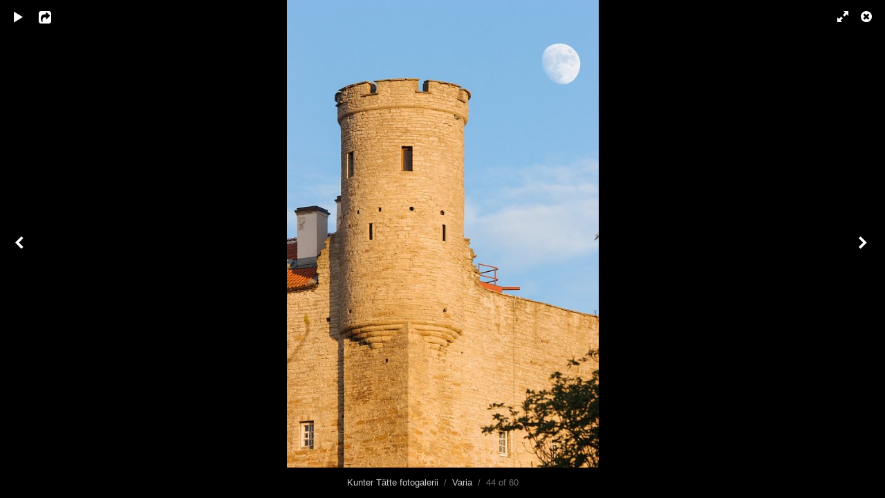

--- FILE ---
content_type: text/html; charset=UTF-8
request_url: http://kunter.ee/albums/varia/content/img-0180-1/lightbox/
body_size: 2706
content:
<!DOCTYPE html>
<html class="k-source-content k-lens-content">
<head>
	<meta charset="utf-8">
	<meta name="viewport" content="width=device-width, initial-scale=1.0, maximum-scale=1.0" />
	
	<link rel="stylesheet" type="text/css" href="/koken/app/site/themes/common/css/lightbox.css?0.22.24" />
	<link rel="canonical" href="http://www.kunter.ee/koken/index.php?/albums/varia/content/img-0180-1/">
	<title>IMG-0180-1.jpg - Kunter Tätte fotogalerii</title>
	<link rel="alternate" type="application/atom+xml" title="Kunter Tätte fotogalerii: Uploads from Varia" href="/feed/albums/2/recent.rss" />
	<meta property="og:site_name" content="Kunter Tätte fotogalerii" />
	<meta property="og:type" content="website" />
	<meta property="og:url" content="http://www.kunter.ee/koken/index.php?/albums/varia/content/img-0180-1/" />
	<meta property="og:title" content="IMG-0180-1.jpg" />
	<meta property="og:description" content="" />
	<meta property="og:image" content="http://www.kunter.ee/koken/i.php?/000/496/IMG-0180-1,medium_large.1409063838.jpg" />
	<meta property="og:image:width" content="533" />
	<meta property="og:image:height" content="800" />

	<!--[if IE]>
	<script src="/koken/app/site/themes/common/js/html5shiv.js"></script>
	<![endif]-->
	<meta name="generator" content="Koken 0.22.24" />
	<meta name="theme" content="Simpler_axis 0.1" />
	<script src="//ajax.googleapis.com/ajax/libs/jquery/1.12.4/jquery.min.js"></script>
	<script>window.jQuery || document.write('<script src="/koken/app/site/themes/common/js/jquery.min.js"><\/script>')</script>
	<script src="/koken.js?0.22.24"></script>
	<script>$K.location = $.extend($K.location, {"here":"\/albums\/varia\/content\/img-0180-1\/lightbox\/","parameters":{"page":1,"url":"\/albums\/varia\/content\/img-0180-1\/lightbox\/","base_folder":"\/"},"page_class":"k-source-content k-lens-content"});</script>
	<link rel="alternate" type="application/atom+xml" title="Kunter Tätte fotogalerii: All uploads" href="/feed/content/recent.rss" />
	<link rel="alternate" type="application/atom+xml" title="Kunter Tätte fotogalerii: Essays" href="/feed/essays/recent.rss" />
	<link rel="alternate" type="application/atom+xml" title="Kunter Tätte fotogalerii: Timeline" href="/feed/timeline/recent.rss" /><style id="koken_custom_css">header.top {
	margin:0.5em 0 0em;
}

header.top h1 {
    margin-bottom:0.0em;
    text-align:left;
}

nav {
	margin:0 0 0.5em;
	text-align:right;
}

footer.bot {
	margin:10px 0;
}</style>
<script type="text/javascript">
	var _gaq = _gaq || [];
	_gaq.push(['_setAccount', 'UA-5835071-3']);
 	_gaq.push(['_trackPageview']);
 	_gaq.push(['_anonymizeIP', false]);
 	(function() {
	var ga = document.createElement('script'); ga.type = 'text/javascript'; ga.async = true;
	ga.src = ('https:' == document.location.protocol ? 'https://' : 'http://') + 'stats.g.doubleclick.net/dc.js';
	var s = document.getElementsByTagName('script')[0]; s.parentNode.insertBefore(ga, s);
 	})();
	// For themes that use pjax or turbolinks
	$(window).on('page:change pjax:success', function() {
	_gaq.push(['_trackPageview']);
	});
</script>
</head>
<body id="k-lightbox" class="loading k-source-content k-lens-content">
	<div id="lbox">

	
	<a href="#" title="Close lightbox" id="lbox-bttn-close" class="ibutton"><i class="icon-remove-sign"></i></a>
	<a href="#" title="View fullscreen" id="lbox-bttn-fs" class="ibutton"><i class="icon-fullscreen"></i></a>
	<a href="#" title="Exit fullscreen" id="lbox-bttn-ns" class="ibutton"><i class="icon-resize-small"></i></a>
	<div id="lnav" class="tnav">
	<a href="/albums/varia/content/img-3145-1/lightbox/" class="k-link-lightbox" data-bind-to-key="left" title="View previous">	<span class="ibutton"><i class="icon-angle-left"></i></span>
	</a>
	</div>
	<div id="tl_controls">
	<a href="#" id="lbox-bttn-play" class="ibutton" title="Start slideshow">
	<i class="icon-play icon-large"></i>
	</a>
	<a href="#" id="lbox-bttn-pause" class="ibutton" title="Stop slideshow">
	<i class="icon-pause icon-large"></i>
	</a>
	
	<div id="lbox_share">
	<div class="lbox_toggle">
	<a href="#" id="lbox-bttn-share" class="ibutton" title="Share this">
	<i class="icon-export-alt icon-large"></i>
	</a>
	<div id="lbox_share_menu">
	<ul class="social-links kshare">
	  <li><a href="https://twitter.com/intent/tweet?text=IMG-0180-1.jpg&amp;url=http%3A%2F%2Fwww.kunter.ee%2Fkoken%2Findex.php%3F%2Falbums%2Fvaria%2Fcontent%2Fimg-0180-1%2F" class="ibutton share-twitter" data-koken-share="twitter" title="Share&nbsp;&quot;IMG-0180-1.jpg&quot;&nbsp;on&nbsp;Twitter"><i class="icon-twitter"></i></a></li><li><a href="https://www.facebook.com/sharer.php?u=http%3A%2F%2Fwww.kunter.ee%2Fkoken%2Findex.php%3F%2Falbums%2Fvaria%2Fcontent%2Fimg-0180-1%2F" class="ibutton share-facebook" data-koken-share="facebook" title="Share&nbsp;&quot;IMG-0180-1.jpg&quot;&nbsp;on&nbsp;Facebook"><i class="icon-facebook"></i></a></li><li><a href="http://pinterest.com/pin/create/button/?url=http%3A%2F%2Fwww.kunter.ee%2Fkoken%2Findex.php%3F%2Falbums%2Fvaria%2Fcontent%2Fimg-0180-1%2F&amp;description=IMG-0180-1.jpg&amp;media=http%3A%2F%2Fwww.kunter.ee%2Fkoken%2Fi.php%3F%2F000%2F496%2FIMG-0180-1%2Flarge.1409063838.jpg" class="ibutton share-pinterest" data-koken-share="pinterest" title="Share&nbsp;&quot;IMG-0180-1.jpg&quot;&nbsp;on&nbsp;Pinterest"><i class="icon-pinterest"></i></a></li><li><a href="https://www.tumblr.com/widgets/share/tool?caption=%3Cp%3E%3Cstrong%3E%3Ca+href%3D%22http%3A%2F%2Fwww.kunter.ee%2Fkoken%2Findex.php%3F%2Falbums%2Fvaria%2Fcontent%2Fimg-0180-1%2F%22+title%3D%22IMG-0180-1.jpg%22%3EIMG-0180-1.jpg%3C%2Fa%3E%3C%2Fstrong%3E%3C%2Fp%3E%3Cp%3E%3C%2Fp%3E&amp;canonicalUrl=http%3A%2F%2Fwww.kunter.ee%2Fkoken%2Findex.php%3F%2Falbums%2Fvaria%2Fcontent%2Fimg-0180-1%2F&amp;posttype=photo&amp;content=http%3A%2F%2Fwww.kunter.ee%2Fkoken%2Fi.php%3F%2F000%2F496%2FIMG-0180-1%2Flarge.1409063838.jpg" class="ibutton share-tumblr" data-koken-share="tumblr" title="Share&nbsp;&quot;IMG-0180-1.jpg&quot;&nbsp;on&nbsp;Tumblr"><i class="icon-tumblr"></i></a></li><li><a href="https://plus.google.com/share?url=http%3A%2F%2Fwww.kunter.ee%2Fkoken%2Findex.php%3F%2Falbums%2Fvaria%2Fcontent%2Fimg-0180-1%2F" class="ibutton share-google" data-koken-share="google-plus" title="Share&nbsp;&quot;IMG-0180-1.jpg&quot;&nbsp;on&nbsp;Google+"><i class="icon-gplus"></i></a></li>	</ul>
	</div>
	</div>
	</div>
	</div>
	<div id="main">
	<div class="spinner_pos active"><div class="spinner"></div></div>
	<div id="content">
	<script>
	window.albumId = 2;
	</script>
	<script>
	window.theContent = {"aspect_ratio":0.667,"id":496,"presets":{"tiny":{"url":"http:\/\/www.kunter.ee\/koken\/i.php?\/000\/496\/IMG-0180-1,tiny.1409063838.jpg","hidpi_url":"http:\/\/www.kunter.ee\/koken\/i.php?\/000\/496\/IMG-0180-1,tiny.2x.1409063838.jpg","width":40,"height":60,"cropped":{"url":"http:\/\/www.kunter.ee\/koken\/i.php?\/000\/496\/IMG-0180-1,tiny.crop.1409063838.jpg","hidpi_url":"http:\/\/www.kunter.ee\/koken\/i.php?\/000\/496\/IMG-0180-1,tiny.crop.2x.1409063838.jpg","width":60,"height":60}},"small":{"url":"http:\/\/www.kunter.ee\/koken\/i.php?\/000\/496\/IMG-0180-1,small.1409063838.jpg","hidpi_url":"http:\/\/www.kunter.ee\/koken\/i.php?\/000\/496\/IMG-0180-1,small.2x.1409063838.jpg","width":67,"height":100,"cropped":{"url":"http:\/\/www.kunter.ee\/koken\/i.php?\/000\/496\/IMG-0180-1,small.crop.1409063838.jpg","hidpi_url":"http:\/\/www.kunter.ee\/koken\/i.php?\/000\/496\/IMG-0180-1,small.crop.2x.1409063838.jpg","width":100,"height":100}},"medium":{"url":"http:\/\/www.kunter.ee\/koken\/i.php?\/000\/496\/IMG-0180-1,medium.1409063838.jpg","hidpi_url":"http:\/\/www.kunter.ee\/koken\/i.php?\/000\/496\/IMG-0180-1,medium.2x.1409063838.jpg","width":320,"height":480,"cropped":{"url":"http:\/\/www.kunter.ee\/koken\/i.php?\/000\/496\/IMG-0180-1,medium.crop.1409063838.jpg","hidpi_url":"http:\/\/www.kunter.ee\/koken\/i.php?\/000\/496\/IMG-0180-1,medium.crop.2x.1409063838.jpg","width":480,"height":480}},"medium_large":{"url":"http:\/\/www.kunter.ee\/koken\/i.php?\/000\/496\/IMG-0180-1,medium_large.1409063838.jpg","hidpi_url":"http:\/\/www.kunter.ee\/koken\/i.php?\/000\/496\/IMG-0180-1,medium_large.2x.1409063838.jpg","width":533,"height":800,"cropped":{"url":"http:\/\/www.kunter.ee\/koken\/i.php?\/000\/496\/IMG-0180-1,medium_large.crop.1409063838.jpg","hidpi_url":"http:\/\/www.kunter.ee\/koken\/i.php?\/000\/496\/IMG-0180-1,medium_large.crop.2x.1409063838.jpg","width":800,"height":800}},"large":{"url":"http:\/\/www.kunter.ee\/koken\/i.php?\/000\/496\/IMG-0180-1,large.1409063838.jpg","hidpi_url":"http:\/\/www.kunter.ee\/koken\/i.php?\/000\/496\/IMG-0180-1,large.2x.1409063838.jpg","width":683,"height":1024,"cropped":{"url":"http:\/\/www.kunter.ee\/koken\/i.php?\/000\/496\/IMG-0180-1,large.crop.1409063838.jpg","hidpi_url":"http:\/\/www.kunter.ee\/koken\/i.php?\/000\/496\/IMG-0180-1,large.crop.2x.1409063838.jpg","width":1024,"height":1024}},"xlarge":{"url":"http:\/\/www.kunter.ee\/koken\/i.php?\/000\/496\/IMG-0180-1,xlarge.1409063838.jpg","hidpi_url":"http:\/\/www.kunter.ee\/koken\/i.php?\/000\/496\/IMG-0180-1,xlarge.2x.1409063838.jpg","width":1067,"height":1600,"cropped":{"url":"http:\/\/www.kunter.ee\/koken\/i.php?\/000\/496\/IMG-0180-1,xlarge.crop.1409063838.jpg","hidpi_url":"http:\/\/www.kunter.ee\/koken\/i.php?\/000\/496\/IMG-0180-1,xlarge.crop.2x.1409063838.jpg","width":1600,"height":1600}},"huge":{"url":"http:\/\/www.kunter.ee\/koken\/i.php?\/000\/496\/IMG-0180-1,huge.1409063838.jpg","hidpi_url":"http:\/\/www.kunter.ee\/koken\/i.php?\/000\/496\/IMG-0180-1,huge.2x.1409063838.jpg","width":1365,"height":2048,"cropped":{"url":"http:\/\/www.kunter.ee\/koken\/i.php?\/000\/496\/IMG-0180-1,huge.crop.1409063838.jpg","hidpi_url":"http:\/\/www.kunter.ee\/koken\/i.php?\/000\/496\/IMG-0180-1,huge.crop.2x.1409063838.jpg","width":2048,"height":2048}}},"file_type":"image","html":false,"visibility":{"raw":"public","clean":"Public"}};
	</script>
	<div class="caption" style="display:none">
	<strong></strong>
	&nbsp;
	</div>
	</div>
	</div>
	<div id="rnav" class="tnav">
	<a href="/albums/varia/content/img-1545-1/lightbox/" class="k-link-lightbox" data-bind-to-key="right" title="View next">	<span class="ibutton"><i class="icon-angle-right"></i></span>
	</a>
	</div>
	<footer>
	<a href="/" title="Kunter Tätte fotogalerii" data-koken-internal>Kunter Tätte fotogalerii</a>&nbsp;&nbsp;/&nbsp;&nbsp;<a href="/albums/varia/" data-koken-internal>Varia</a>&nbsp;&nbsp;/&nbsp;&nbsp;44 of 60&nbsp;&nbsp;&nbsp;&nbsp;&nbsp;&nbsp;&nbsp;<span id="caption-bttns"><a class="btn-toggle show" href="#" title="Show caption">Show caption</a><a class="btn-toggle hide" href="#" title="Hide caption" style="display:none">Hide caption</a></span>
	</footer>
	
	</div> <!-- close lbox -->
	
	<script src="/koken/app/site/themes/common/js/jquery.pjax.js?0.22.24"></script>
	<script src="/koken/app/site/themes/common/js/lightbox.js?0.22.24"></script>
</body>
</html>


--- FILE ---
content_type: text/css
request_url: http://kunter.ee/koken/app/site/themes/common/css/lightbox.css?0.22.24
body_size: 2207
content:
a,abbr,acronym,address,applet,article,aside,audio,b,big,blockquote,body,canvas,caption,center,cite,code,dd,del,details,dfn,div,dl,dt,em,embed,fieldset,figcaption,figure,footer,form,h1,h2,h3,h4,h5,h6,header,hgroup,html,i,iframe,img,ins,kbd,label,legend,li,mark,menu,nav,object,ol,output,p,pre,q,ruby,s,samp,section,small,span,strike,strong,sub,summary,sup,table,tbody,td,tfoot,th,thead,time,tr,tt,u,ul,var,video{margin:0;padding:0;border:0;font-size:100%;font:inherit;vertical-align:baseline}article,aside,details,figcaption,figure,footer,header,hgroup,menu,nav,section{display:block}body{line-height:1}ol,ul{list-style:none}blockquote,q{quotes:none}blockquote:after,blockquote:before,q:after,q:before{content:'';content:none}table{border-collapse:collapse;border-spacing:0}*{-webkit-tap-highlight-color:rgba(0,0,0,0);-webkit-tap-highlight-color:transparent}body,html{height:100%}body#k-lightbox{width:100%;line-height:1.5;font-family:Helvetica Neue,Helvetica,Arial,sans-serif;color:#707070;background:rgba(0,0,0,.9);overflow:hidden;text-rendering:optimizeLegibility;-webkit-font-smoothing:subpixel-antialiased;-webkit-text-size-adjust:100%}body#k-lightbox.solo{background:#000}a{color:#ccc;font-weight:400;text-decoration:none;-webkit-transition:color .2s linear;transition:color .2s linear}a:hover,a:hover *,strong{color:#fff}h1,h1 a,h2,h3,h4{font-weight:700;color:#ccc}h1 a{text-decoration:none}h1 a:hover{text-decoration:underline}#lbox{overflow:hidden}footer{text-align:center;position:absolute;bottom:0;left:0;right:0;width:100%;z-index:100;font-size:84%;padding:12px 15px;box-sizing:border-box}#main{position:relative}#content{position:absolute;width:100%;text-align:center;opacity:0}#content img{cursor:default}#content p{text-align:left;margin:15px 0 0}#content div.caption{text-align:center;margin:0 auto;padding:15px 50px;width:100%;font-size:90%;box-sizing:border-box}div#lnav{left:0}div#lnav,div#rnav{position:absolute;top:60px;bottom:60px;z-index:1000}div#rnav{right:0}div.tnav{width:60px}div.tnav a{display:block;height:100%;width:100%;text-align:center;position:relative;font-size:18px}div.tnav a span{margin:auto;position:absolute;text-align:center;top:50%;margin-top:-18px;width:60px;line-height:0;-webkit-transition:color .2s linear;transition:color .2s linear}div#lnav.tnav a span{right:0}div#rnav.tnav a span{left:0}#caption-bttns{display:none}.ibutton{cursor:pointer;display:block;position:absolute;z-index:999;text-align:center;min-width:25px;height:50px;width:50px;line-height:50px;text-shadow:0 0 4px rgba(0,0,0,.4)}.ibutton,.ibutton:hover{color:#fff}#lbox-bttn-pause{display:none}#lbox-bttn-pause,#lbox-bttn-play{left:0;top:0;padding-left:4px}#lbox-bttn-close{right:0;top:0}#lbox-bttn-fs,#lbox-bttn-ns{right:50px;top:0;width:40px;text-align:right}#lbox-bttn-ns{display:none}:-webkit-full-screen a#lbox-bttn-ns{display:block}:-moz-full-screen a#lbox-bttn-ns{display:block}:-ms-full-screen a#lbox-bttn-ns{display:block}:-o-full-screen a#lbox-bttn-ns{display:block}:full-screen a#lbox-bttn-ns,body.full-screen a#lbox-bttn-ns{display:block}:-webkit-full-screen a#lbox-bttn-fs{display:none}:-moz-full-screen a#lbox-bttn-fs{display:none}:-ms-full-screen a#lbox-bttn-fs{display:none}:-o-full-screen a#lbox-bttn-fs{display:none}:full-screen a#lbox-bttn-fs,body.full-screen a#lbox-bttn-fs{display:none}@font-face{font-family:lbox;src:url(lightbox/lbox.eot?93128464);src:url(lightbox/lbox.eot?93128464#iefix) format('embedded-opentype'),url(lightbox/lbox.woff2?93128464) format('woff2'),url(lightbox/lbox.woff?93128464) format('woff'),url(lightbox/lbox.ttf?93128464) format('truetype'),url(lightbox/lbox.svg?93128464#lbox) format('svg');font-weight:400;font-style:normal}[class*=" icon-"]:before,[class^=icon-]:before{font-family:lbox;font-style:normal;font-weight:400;speak:none;display:inline-block;text-decoration:inherit;width:1em;margin-right:.2em;text-align:center;font-variant:normal;text-transform:none;line-height:1em}.icon-large:before{vertical-align:-10%;font-size:1.3333333333333333em}.icon-pause:before{content:'\e804'}.icon-play:before{content:'\e803'}.icon-remove-sign:before{content:'\e802'}.icon-resize-small:before{content:'\e805'}.icon-fullscreen:before{content:'\e806'}.icon-angle-left:before{content:'\e801'}.icon-angle-right:before{content:'\e800'}.icon-export-alt:before{content:'\e807'}.icon-pinterest:before{content:'\e80a'}.icon-twitter:before{content:'\e808'}.icon-facebook:before{content:'\e80b'}.icon-tumblr:before{content:'\e80c'}.icon-gplus:before{content:'\e809'}.icon-download-alt:before{content:'\e80d'}.icon-heart:before{content:'\e80e'}#tl_controls{position:absolute;top:0;left:0;z-index:1000}#tl_controls>*{position:relative;float:left}#lbox_rating .ibutton,#tl_controls>.ibutton{position:relative;width:auto;min-width:50px}#lbox_rating{padding-right:15px}.lbox_toggle{position:relative;height:50px;width:100%;display:block}#lbox-bttn-share{position:absolute;z-index:1;text-align:left}#lbox-bttn-share.open{color:#fff}#lbox_share_menu{display:none;position:relative;top:11px;margin:0 0 0 -6px;padding:0;height:30px;background:rgba(0,0,0,.65)}#lbox_share_menu .ibutton{position:relative;font-size:12px}#lbox_share_menu ul{list-style:none;padding-left:35px}#lbox_share_menu ul li{float:left;height:30px}#lbox_share_menu ul li a{display:block;width:30px;height:30px;line-height:30px;text-align:center;-webkit-transition:all .25s;transition:all .25s}#lbox_share_menu .akicon-facebook{padding-left:2px}#lbox_share_menu .kicon-gplus{padding-left:1px}#lbox_share_menu a.share-twitter:hover{background:#00aced;color:#fff!important}#lbox_share_menu a.share-facebook:hover{background:#3b5998;color:#fff!important}#lbox_share_menu a.share-pinterest:hover{background:#cb2027;color:#fff!important}#lbox_share_menu a.share-tumblr:hover{background:#32506d;color:#fff!important}#lbox_share_menu a.share-google:hover{background:#dd4b39;color:#fff!important}#lbox_share_menu a.share-dl:hover{background:#444;color:#fff!important}.spinner_pos{position:fixed;left:50%;top:50%;height:30px;width:30px;margin-left:-30px;margin-top:-28px;z-index:2;opacity:0;-webkit-transition:opacity .5s;transition:opacity .5s}body.loading .spinner_pos{opacity:1}.spinner{height:100%;width:100%;margin:0 auto;position:relative;-webkit-animation:rotation .7s infinite linear;animation:rotation .7s infinite linear;border:2px solid hsla(0,0%,100%,.1);border-radius:100%}.spinner:before{content:"";display:block;position:absolute;left:-2px;top:-2px;height:100%;width:100%;border-top:2px solid #fff;border-left:2px solid transparent;border-bottom:2px solid transparent;border-right:2px solid transparent;border-radius:100%;box-sizing:content-box}@-webkit-keyframes rotation{0%{-webkit-transform:rotate(0deg)}to{-webkit-transform:rotate(359deg)}}@keyframes rotation{0%{transform:rotate(0deg)}to{transform:rotate(359deg)}}@media only screen and (max-width:767px){div#content div.caption,footer{font-size:80%}div.tnav a span{margin-top:-8px}.spinner_pos{margin-left:-15px;margin-top:-15px}}